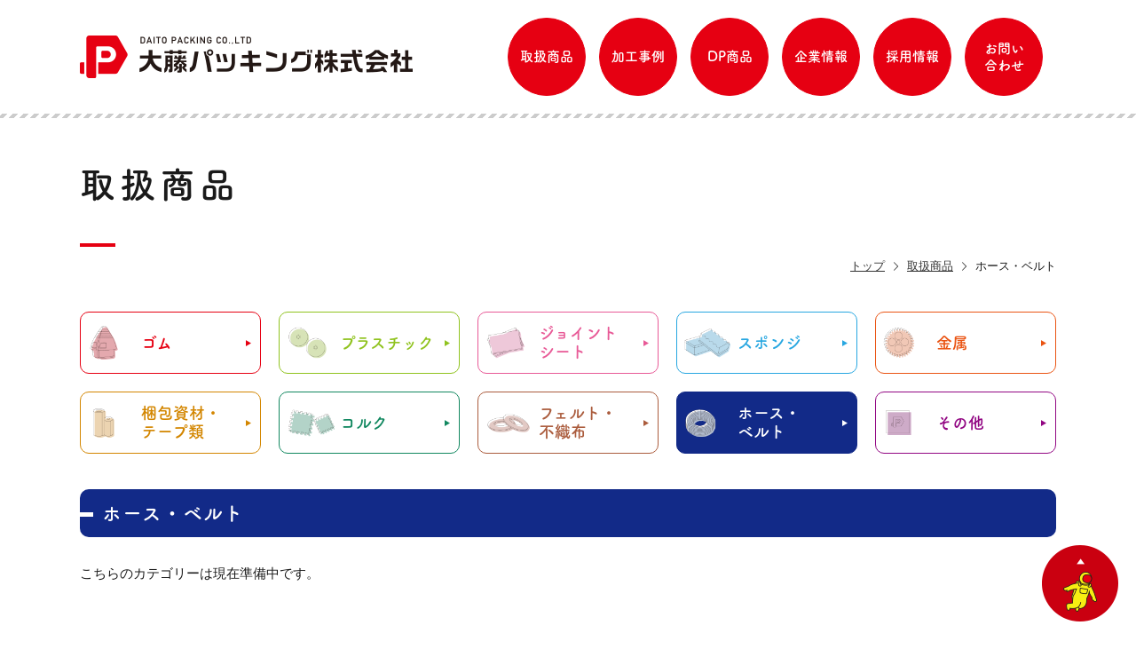

--- FILE ---
content_type: text/html; charset=UTF-8
request_url: https://daito-pkg.co.jp/material_list/hose/
body_size: 3970
content:
<!doctype html>
<html lang="ja">
<head>
<meta charset="UTF-8">
<meta name="viewport" content="width=device-width, maximum-scale=1.0, user-scalable=yes, initial-scale=1.0"/>
<title>取扱商品 | 大藤パッキング株式会社</title>
	
<meta name="description" content="">
<meta name="keywords" content="">
<link rel="stylesheet" href="https://daito-pkg.co.jp/wp/wp-content/themes/dato_pkg/common/css/html5reset.css" type="text/css" media="all">
<link rel="stylesheet" href="https://daito-pkg.co.jp/wp/wp-content/themes/dato_pkg/common/css/base.css" type="text/css" media="all">
<link rel="stylesheet" href="https://daito-pkg.co.jp/wp/wp-content/themes/dato_pkg/common/css/parts.css" type="text/css" media="all">
<link rel="stylesheet" href="https://daito-pkg.co.jp/wp/wp-content/themes/dato_pkg/material/css/material.css" type="text/css" media="all">



<script type="text/javascript" src="https://daito-pkg.co.jp/wp/wp-content/themes/dato_pkg/common/js/jquery-3.1.0.min.js"></script>
	
<script type="text/javascript" src="https://daito-pkg.co.jp/wp/wp-content/themes/dato_pkg/common/js/common.js"></script>

	
	
<meta name='robots' content='max-image-preview:large' />
<link rel='dns-prefetch' href='//s.w.org' />
<link rel="alternate" type="application/rss+xml" title="大藤パッキング株式会社 &raquo; ホース・ベルト 取扱素材カテゴリー のフィード" href="https://daito-pkg.co.jp/material_list/hose/feed/" />
		<script type="text/javascript">
			window._wpemojiSettings = {"baseUrl":"https:\/\/s.w.org\/images\/core\/emoji\/13.0.1\/72x72\/","ext":".png","svgUrl":"https:\/\/s.w.org\/images\/core\/emoji\/13.0.1\/svg\/","svgExt":".svg","source":{"concatemoji":"https:\/\/daito-pkg.co.jp\/wp\/wp-includes\/js\/wp-emoji-release.min.js?ver=5.7"}};
			!function(e,a,t){var n,r,o,i=a.createElement("canvas"),p=i.getContext&&i.getContext("2d");function s(e,t){var a=String.fromCharCode;p.clearRect(0,0,i.width,i.height),p.fillText(a.apply(this,e),0,0);e=i.toDataURL();return p.clearRect(0,0,i.width,i.height),p.fillText(a.apply(this,t),0,0),e===i.toDataURL()}function c(e){var t=a.createElement("script");t.src=e,t.defer=t.type="text/javascript",a.getElementsByTagName("head")[0].appendChild(t)}for(o=Array("flag","emoji"),t.supports={everything:!0,everythingExceptFlag:!0},r=0;r<o.length;r++)t.supports[o[r]]=function(e){if(!p||!p.fillText)return!1;switch(p.textBaseline="top",p.font="600 32px Arial",e){case"flag":return s([127987,65039,8205,9895,65039],[127987,65039,8203,9895,65039])?!1:!s([55356,56826,55356,56819],[55356,56826,8203,55356,56819])&&!s([55356,57332,56128,56423,56128,56418,56128,56421,56128,56430,56128,56423,56128,56447],[55356,57332,8203,56128,56423,8203,56128,56418,8203,56128,56421,8203,56128,56430,8203,56128,56423,8203,56128,56447]);case"emoji":return!s([55357,56424,8205,55356,57212],[55357,56424,8203,55356,57212])}return!1}(o[r]),t.supports.everything=t.supports.everything&&t.supports[o[r]],"flag"!==o[r]&&(t.supports.everythingExceptFlag=t.supports.everythingExceptFlag&&t.supports[o[r]]);t.supports.everythingExceptFlag=t.supports.everythingExceptFlag&&!t.supports.flag,t.DOMReady=!1,t.readyCallback=function(){t.DOMReady=!0},t.supports.everything||(n=function(){t.readyCallback()},a.addEventListener?(a.addEventListener("DOMContentLoaded",n,!1),e.addEventListener("load",n,!1)):(e.attachEvent("onload",n),a.attachEvent("onreadystatechange",function(){"complete"===a.readyState&&t.readyCallback()})),(n=t.source||{}).concatemoji?c(n.concatemoji):n.wpemoji&&n.twemoji&&(c(n.twemoji),c(n.wpemoji)))}(window,document,window._wpemojiSettings);
		</script>
		<style type="text/css">
img.wp-smiley,
img.emoji {
	display: inline !important;
	border: none !important;
	box-shadow: none !important;
	height: 1em !important;
	width: 1em !important;
	margin: 0 .07em !important;
	vertical-align: -0.1em !important;
	background: none !important;
	padding: 0 !important;
}
</style>
	<link rel='stylesheet' id='wp-block-library-css'  href='https://daito-pkg.co.jp/wp/wp-includes/css/dist/block-library/style.min.css?ver=5.7' type='text/css' media='all' />
<link rel="https://api.w.org/" href="https://daito-pkg.co.jp/wp-json/" /><link rel="alternate" type="application/json" href="https://daito-pkg.co.jp/wp-json/wp/v2/material_list/24" /><link rel="EditURI" type="application/rsd+xml" title="RSD" href="https://daito-pkg.co.jp/wp/xmlrpc.php?rsd" />
<link rel="wlwmanifest" type="application/wlwmanifest+xml" href="https://daito-pkg.co.jp/wp/wp-includes/wlwmanifest.xml" /> 
<meta name="generator" content="WordPress 5.7" />
</head>
<body id="" class="no010">
<section id="wrap">
<div id="headerBlock">
    <header>
      <h1 class="siteLogo"><a href="https://daito-pkg.co.jp"><img src="https://daito-pkg.co.jp/wp/wp-content/themes/dato_pkg/common/img/siteLogo_001.png" alt="大藤パッキング株式会社"/></a></h1>
    </header>
    <div class="headerR">
      <div class="menuBtn">
        <div id="hamburgerIcon"> <span class="top"></span><span class="middle"></span><span class="bottom"></span>
          <!--/hamburgerIcon-->
        </div>
        <!--/menuBtn-->
      </div>
      <div class="pageMenuBg">
        <div class="layer"></div>
        <nav class="pageMenu">
          <ul>
            <li><a href="https://daito-pkg.co.jp/material/"><span>取扱商品</span></a></li>
            <li><a href="https://daito-pkg.co.jp/casestudy/"><span>加工事例</span></a></li>
            <li><a href="https://daito-pkg.co.jp/product/"><span>DP商品</span></a></li>
            <li><a href="https://daito-pkg.co.jp/profile/"><span>企業情報</span></a></li>
            <li><a href="https://daito-pkg.co.jp/recruit/"><span>採用情報</span></a></li>
            <li><a href="https://daito-pkg.co.jp/inquiry/"><span>お問い<br class="pc">合わせ</span></a></li>
            <li class="sp"><a href="https://daito-pkg.co.jp/privacy/"><span>個人情報保護方針</span></a></li>
            <li class="sp"><a href="https://daito-pkg.co.jp/sitemap/"><span>サイトマップ</span></a></li>
          </ul>
          <!--/pageMenu-->
        </nav>
        <!--/pageMenuBg-->
      </div>
      <!--/headerR-->
    </div>
    <!--/headerBlock-->
  </div>
<section id="mainBlock">
    <div class="pageTitle">
		<div class="pageTitleInner">
			<h2 class="title">取扱商品	
		<!--/pageTitleInner--></div>
	<!--/pageTitle--></div>
		<div class="pankuzu">
			<ul>
				<li><a href="https://daito-pkg.co.jp">トップ</a></li>
				<!-- Breadcrumb NavXT 6.6.0 -->
<li class="post post-material-archive"><span property="itemListElement" typeof="ListItem"><a property="item" typeof="WebPage" title="Go to 取扱商品." href="https://daito-pkg.co.jp/material/" class="post post-material-archive" ><span property="name">取扱商品</span></a><meta property="position" content="1"></span></li>
<li class="archive taxonomy material_list current-item"><span property="itemListElement" typeof="ListItem"><span property="name">ホース・ベルト</span><meta property="position" content="2"></span></li>
			</ul>
		<!--/pankuzu--></div>
    <article>
      <div id="contentsBlock">
        <div id="contentsBox">				<div class="btnBlock">
					<ul>
						<li class="btn btn1"><a href="https://daito-pkg.co.jp/material_list/rubber/">ゴム</a></li>
						<li class="btn btn2"><a href="https://daito-pkg.co.jp/material_list/plastic/">プラスチック</a></li>
						<li class="btn btn3"><a href="https://daito-pkg.co.jp/material_list/jointsheet/">ジョイント<br>シート</a></li>
						<li class="btn btn4"><a href="https://daito-pkg.co.jp/material_list/sponge/">スポンジ</a></li>
						<li class="btn btn5"><a href="https://daito-pkg.co.jp/material_list/metal/">金属</a></li>
						<li class="btn btn6"><a href="https://daito-pkg.co.jp/material_list/packing/">梱包資材・<br>テープ類</a></li>
						<li class="btn btn8"><a href="https://daito-pkg.co.jp/material_list/cork/">コルク</a></li>
						<li class="btn btn9"><a href="https://daito-pkg.co.jp/material_list/felt/">フェルト・<br>不織布</a></li>
						<li class="btn btn10"><a href="https://daito-pkg.co.jp/material_list/hose/">ホース・<br>ベルト</a></li>
						<li class="btn btn7"><a href="https://daito-pkg.co.jp/material_list/other/">その他</a></li>
					</ul>
				<!--/block--></div>
				<section class="block blockTop listBlock">
					<h2 class="h02 title">ホース・ベルト</h2>
					<div class="blockInner">
						<div class="inner">
															<p class="txt">こちらのカテゴリーは現在準備中です。</p>
																			<div class="pageNumBox">
													<!--/pageNumBox--></div>
					  <!--/inner--></div>
				  <!--/blockInner--></div>
				<!--/block--></section>
		<!--/contentsBox--></div>
        <!--/contentsBlock--></div>
    </article>
<!--/mainBlock--></section>
<footer>
  <p id="pageTop"><a href="#wrap"><img src="https://daito-pkg.co.jp/wp/wp-content/themes/dato_pkg/common/img/pageTop_001.png" alt="ページトップへ戻る"/></a></p>
  <p class="footerImg"><img src="https://daito-pkg.co.jp/wp/wp-content/themes/dato_pkg/common/img/footerImg_001.jpg" alt=""/></p>
  <div class="footerInner">
    <p class="footerLogo"><a href="https://daito-pkg.co.jp"><img src="https://daito-pkg.co.jp/wp/wp-content/themes/dato_pkg/common/img/siteLogo_002.png" alt="もっといいものを、ずっとつくりつづける　Daito Packing's"/></a></p>
		<div class="linkBlock">
      <div class="boxL">
        <div class="linkBox linkBox1">
          <p class="link"><a href="https://daito-pkg.co.jp/material/">取扱商品</a></p>
          <ul class="link_s">
            <li><a href="https://daito-pkg.co.jp/material_list/rubber/">ゴム</a></li>
            <li><a href="https://daito-pkg.co.jp/material_list/plastic/">プラスチック</a></li>
            <li><a href="https://daito-pkg.co.jp/material_list/jointsheet/">ジョイントシート</a></li>
            <li><a href="https://daito-pkg.co.jp/material_list/sponge/">スポンジ</a></li>
            <li><a href="https://daito-pkg.co.jp/material_list/metal/">金属</a></li>
          </ul>
          <ul class="link_s">
            <li><a href="https://daito-pkg.co.jp/material_list/packing/">梱包資材・テープ類</a></li>
            <li><a href="https://daito-pkg.co.jp/material_list/cork/">コルク</a></li>
            <li><a href="https://daito-pkg.co.jp/material_list/felt/">フェルト・不織布</a></li>
            <li><a href="https://daito-pkg.co.jp/material_list/hose/">ホース・ベルト</a></li>
            <li><a href="https://daito-pkg.co.jp/material_list/other/">その他</a></li>
          </ul>
          <!--/linkBox-->
        </div>
        <div class="linkBox linkBox2">
          <p class="link"><a href="https://daito-pkg.co.jp/casestudy/">加工事例</a></p>
          <p class="link"><a href="https://daito-pkg.co.jp/product/">DP商品</a></p>
          <ul class="link_s">
            <li><a href="https://daito-pkg.co.jp/product/product_001/">フェイスシールド</a></li>
            <li><a href="https://daito-pkg.co.jp/product/product_003/">換気扇フィルター</a></li>
            <li><a href="https://daito-pkg.co.jp/product/product_002/">グラスキーパー</a></li>
          </ul>
          <!--/linkBox-->
        </div>
        <!--/boxL-->
      </div>
      <div class="boxR">
        <div class="linkBox linkBox3">
          <p class="link"><a href="https://daito-pkg.co.jp/profile/">企業情報</a></p>
          <ul class="link_s">
            <li><a href="https://daito-pkg.co.jp/profile/policy/">企業理念</a></li>
            <li><a href="https://daito-pkg.co.jp/profile/factory/">拠点紹介</a></li>
          </ul>
          <p class="link"><a href="https://daito-pkg.co.jp/recruit/">採用情報</a></p>
          <!--/linkBox-->
        </div>
        <div class="linkBox linkBox4">
          <p class="link"><a href="https://daito-pkg.co.jp/news/">お知らせ</a></p>
          <p class="link"><a href="https://daito-pkg.co.jp/inquiry/">お問い合わせ</a></p>
          <p class="link"><a href="https://daito-pkg.co.jp/privacy/">個人情報保護方針</a></p>
          <p class="link"><a href="https://daito-pkg.co.jp/sitemap/">サイトマップ</a></p>
          <!--/linkBox-->
        </div>
        <!--/boxR-->
      </div>
      <!--/linkBlock-->
    </div>    <!--/footerInner-->
  </div>
  <p class="copy">&copy;
    <script type="text/javascript">document.write(new Date().getFullYear());</script>
    Daito Packing Co., Ltd</p>
</footer>
<!--/wrap--></section>
<script type='text/javascript' src='https://daito-pkg.co.jp/wp/wp-includes/js/wp-embed.min.js?ver=5.7' id='wp-embed-js'></script>
</body>
</html>

--- FILE ---
content_type: text/css
request_url: https://daito-pkg.co.jp/wp/wp-content/themes/dato_pkg/common/css/html5reset.css
body_size: 803
content:
/* 
html5doctor.com Reset Stylesheet
v1.6.1
Last Updated: 2010-09-17
Author: Richard Clark - http://richclarkdesign.com 
Twitter: @rich_clark
*/

html, body, div, span, object, iframe, h1, h2, h3, h4, h5, h6, p, blockquote, pre, abbr, address, cite, code, del, dfn, em, img, ins, kbd, q, samp, small, strong, sub, sup, var, b, i, dl, dt, dd, ol, ul, li, fieldset, form, label, legend, table, caption, tbody, tfoot, thead, tr, th, td, article, aside, canvas, details, figcaption, figure, footer, header, hgroup, menu, nav, section, summary, time, mark, audio, video {
	margin: 0;
	padding: 0;
	border: 0;
	outline: 0;
	font-size: 100%;
	vertical-align: baseline;
	background: transparent;
}

body{
	line-height: 1;
}

article, aside, details, figcaption, figure, footer, header, hgroup, menu, nav, section {
	display: block;
}

nav ul{
	list-style: none;
}

blockquote, q{
	quotes: none;
}

blockquote:before, blockquote:after, q:before, q:after {
	content: '';
	content: none;
}

a{
	margin: 0;
	padding: 0;
	font-size: 100%;
	vertical-align: baseline;
	background: transparent;
}


/* change colours to suit your needs */
ins{
	background-color:#ff9;
	color:#000;
	text-decoration:none;
}


/* change colours to suit your needs */
mark{
	background-color:#ff9;
	color:#000;
	font-style:italic;
	font-weight:bold;
}

del{
	text-decoration:line-through;
}

abbr[title], dfn[title] {
	border-bottom:1px dotted;
	cursor:help;
}

table{
	border-collapse:collapse;
	border-spacing:0;
}


/* change border colour to suit your needs */
hr{
	display:block;
	height:1px;
	border:0;
	border-top:1px solid #cccccc;
	margin:1em 0;
	padding:0;
}

input,select{
	vertical-align:middle;
}

img{
	vertical-align:bottom;
}

--- FILE ---
content_type: text/css
request_url: https://daito-pkg.co.jp/wp/wp-content/themes/dato_pkg/common/css/base.css
body_size: 3155
content:
@charset "utf-8"; 

/*  reset
/* ------------------------------------------------------------------------ */
html{
	overflow-y: scroll;
	height: 100%;
	font-size: 15px;
}

body,div,dl,dt,dd,ul,ol,li,h1,h2,h3,h4,h5,h6,
pre,form,fieldset,p,blockquote{
	margin: 0;
	padding: 0;
}

fieldset{
	display: inline;
}

address,caption,cite,code,dfn,em,strong,th,var{
	font-style: normal;
}

table{
	border-collapse: collapse;
	border-spacing: 0;
}

q:before,
q:after {
	content: '';
}

object,embed{
	vertical-align: top;
}

hr,legend{
	display: none;
}

h1,h2,h3,h4,h5,h6{
	font-size: 100%;
}

img,abbr,acronym,fieldset{
	border: 0;
}

li{
	list-style-type: none;
}

img{
	vertical-align: top;
}

*,
*:before,
*:after{
  -webkit-box-sizing: border-box;
  -moz-box-sizing: border-box;
  -o-box-sizing: border-box;
  -ms-box-sizing: border-box;
  box-sizing: border-box;
}

html {
  visibility: hidden;
}

html.wf-active, html.loading-delay {
  visibility: visible;
}

@media (max-width:767px) {
img{
	max-width: 100%;
}
}


/*  basic style
/* ------------------------------------------------------------------------ */
body{
	margin: 0;
	padding: 0;
	height: 100%;
	font-family: arial,"Hiragino Kaku Gothic Pro","メイリオ",Meiryo,MS PGothic,sans-serif;
	line-height: 1.5;
	text-align: center;
	color: #1a1a1a;
	-webkit-text-size-adjust: 100%;
}

div#wrap{
	margin: 0 auto;
	text-align: center;
}

body > #wrap {height: auto;}


/* font
--------------------------------------------------------------------------- */
@font-face {
  font-family: 'icon_set_v1';
  src: url('../font/icon_set_v1.eot');
  src: url('../font/icon_set_v1.eot?#iefix') format('embedded-opentype'), url('../font/icon_set_v1.woff') format('woff'), url('../font/icon_set_v1.ttf') format('truetype'), url('../font/icon_set_v1.svg#icon_set_v1') format('svg');
  font-weight: normal;
  font-style: normal;
}


/* Link
--------------------------------------------------------------------------- */
a:link{
	text-decoration: none;
	color: #333333;
}

a:visited{
	text-decoration: none;
	color: #333333;
}

@media (min-width:768px) {
a:hover{
	text-decoration: underline;
}
}


/* headerBlock
/* ------------------------------------------------------------------------ */
#headerBlock{
	display: -webkit-flex;
	display: -moz-flex;
	display: -ms-flex;
	display: -o-flex;
	display: flex;
	justify-content: space-between;
	width: 1160px;
	padding: 0 30px;
	margin: 0 auto;
}

@media (max-width:767px) {
#headerBlock{
	width: 100%;
	display: block;
	padding: 0;
}
}


/* hedaer
/* ------------------------------------------------------------------------ */
header .siteLogo{
	margin: 40px 0 0 0;
}

@media (max-width:767px) {
header{
	z-index: 9999;
	position: fixed;
	top: 0;
	left: 0;
	right: 0;
	background: #fff;
	height: 50px;
	padding: 0 2.5%;
	border-bottom: #ccc 1px solid;
}

header .siteLogo{
	margin: 10px 0 0 0;
	width: 260px;
}
	
header .siteLogo img{
	width: 100%;
}
}


/* menuBtn
/* ------------------------------------------------------------------------ */
.menuBtn{
	display: none;
}

@media (max-width:767px) {
  .menuBtn{
    position: fixed;
    top: 0;
    right: 0;
    z-index: 9999;
    cursor: pointer;
    width: 50px;
    height: 50px;
    display: block;
}

#hamburgerIcon{
    float: left;
    display: block;
    position: relative;
    width: 50px;
    height: 50px;
}

#hamburgerIcon span{
	width: 28px;
	height: 3px;
	display: block;
	background: #e60012;
	position: absolute;
	left: 50%;
	top: 46%;
	margin-left: -13px;
}

#hamburgerIcon span{
	-webkit-transition: all 0.3s;
	transition: all 0.3s;
	-webkit-transform: rotate(0deg);
	-ms-transform: rotate(0deg);
	transform: rotate(0deg);
}

#hamburgerIcon .top{
	-webkit-transform: translateY(-10px);
	-ms-transform: translateY(-10px);
	transform: translateY(-10px);
}

#hamburgerIcon .bottom{
	-webkit-transform: translateY(10px);
	-ms-transform: translateY(10px);
	transform: translateY(10px);
}

.open #hamburgerIcon .middle{
	background: rgba(255, 255, 255, 0);
}

.open #hamburgerIcon .top{
	-webkit-transform: rotate(-45deg) translateY(0px);
	-ms-transform: rotate(-45deg) translateY(0px);
	transform: rotate(-45deg) translateY(0px);
}

.open #hamburgerIcon .bottom{
	-webkit-transform: rotate(45deg) translateY(0px);
	-ms-transform: rotate(45deg) translateY(0px);
	transform: rotate(45deg) translateY(0px);
}
}


/* pageMenu
/* ------------------------------------------------------------------------ */
nav.pageMenu{
	margin: 20px 0 0 0;
}

nav.pageMenu ul{
	display: -webkit-flex;
	display: -moz-flex;
	display: -ms-flex;
	display: -o-flex;
	display: flex;
}

nav.pageMenu ul li{
	font-size: 15px;
	font-family: fot-tsukuardgothic-std, sans-serif;
	font-weight: 700;
	font-style: normal;
	line-height: 1.3;
	margin: 0 15px 0 0;
}

nav.pageMenu ul li a{
	color: #fff;
	display: table;
	background: #e60012;
	width: 88px;
	height: 88px;
	border: #e60012 1px solid;
	border-radius: 100%;
	-webkit-transition: all 0.3s;
	transition: all 0.3s;
}

nav.pageMenu ul li a span{
	display: table-cell;
	vertical-align: middle;
}

@media (min-width:768px) {
nav.pageMenu ul li a:hover{
	background: #fff;
	color: #e60012;
	text-decoration: none;
}
}

@media (max-width:767px) {
.pageMenuBg .layer{
	position: fixed;
	top: 50px;
	z-index: 1;
	display: none;
	width: 100%;
	height: 100%;
	background: rgba(0, 0, 0, 0.7);
}

nav.pageMenu{
	position: fixed;
	top: 0;
	right: -80%;
	z-index: 1;
	width: 80%;
	height: 100%;
	background: #fff;
	text-align: left;
	overflow: auto;
	margin: 0;
}

nav.pageMenu ul{
	display: block;
	margin-top: 50px;
	background: none;
}

nav.pageMenu ul li{
	width: 100%;
	font-size: 14px;
	margin: 0;
}

nav.pageMenu ul li a{
	color: #333;
	position: relative;
	text-decoration: none;
	border: none;
	border-bottom: 1px solid #cccccc;
	display: block;
	padding: 18px 17px;
	background: none;
	width: 100%;
	height: auto;
	border-radius: 0;
}

nav.pageMenu ul li a:before{
	position: absolute;
	font-family: icon_set_v1 !important;
	speak: none;
	font-style: normal;
	font-weight: normal;
	font-variant: normal;
	text-transform: none;
	line-height: 1;
	-webkit-font-smoothing: antialiased;
	-moz-osx-font-smoothing: grayscale;
	content: '\e916';
	font-size: 11px;
	color: #aaa;
	top: 50%;
	right: 10px;
	margin-top: -8px;
}
}


/* pageTitle
/* ------------------------------------------------------------------------ */
.pageTitle{
	background: url("../img/border_001.gif") repeat-x center top;
	padding: 50px 0 0 0;
	margin: 20px 0 0 0;
}

.pageTitleInner{
	margin: 0 auto;
	width: 1160px;
	padding: 0 30px 40px;
	position: relative;
}

.pageTitleInner:after{
	content: '';
	display: block;
	width: 40px;
	height: 4px;
	position: absolute;
	bottom: 0;
	left: 30px;
	background: #e60012;
}

.pageTitleInner .title{
	font-family: fot-tsukuardgothic-std, sans-serif;
	font-weight: 700;
	font-style: normal;
	text-align: left;
	font-size: 40px;
	letter-spacing: 5px;
}

@media (max-width:767px) {
.pageTitle{
	padding: 75px 0 0 0;
	margin: 0;
	background: none;
}

.pageTitleInner{
	width: 90%;
	padding: 0 0 30px;
	margin: 0 auto;
}

.pageTitleInner:after{
	width: 30px;
	height: 3px;
	left: 0;
}

.pageTitleInner .title{
	font-size: 26px;
}
	
}


/* pankuzu
/* ------------------------------------------------------------------------ */
.pankuzu{
	margin: 10px auto 0;
	width: 1160px;
	padding: 0 30px;
}

.pankuzu ul{
	display: -webkit-flex;
	display: -moz-flex;
	display: -ms-flex;
	display: -o-flex;
	display: flex;
	justify-content: flex-end;
	flex-wrap: wrap;
}

.pankuzu ul li{
	margin: 0 10px 0 0;
	font-size: 13px;
	line-height: 1.8;
}

.pankuzu ul li:after{
	font-family: icon_set_v1 !important;
	speak: none;
	font-style: normal;
	font-weight: normal;
	font-variant: normal;
	text-transform: none;
	line-height: 1;
	-webkit-font-smoothing: antialiased;
	-moz-osx-font-smoothing: grayscale;
	content: '\e916';
	font-size: 11px;
	color: #333333;
	margin: 0 0 0 10px;
}

.pankuzu ul li:last-child{
	margin: 0;
}

.pankuzu ul li:last-child:after{
	display: none;
}

.pankuzu ul li a{
	text-decoration: underline;
}

@media (min-width:768px) {
.pankuzu ul li a:hover{
	text-decoration: none;
}
}


@media (max-width:767px) {
.pankuzu{
	margin: 10px auto 0;
	width: 95%;
	padding: 0;
}
	
.pankuzu ul li{
	font-size: 12px;
}
}


/* contents
/* ------------------------------------------------------------------------ */
@media (max-width:767px) {
#mainBlock{
	margin: -50px 0 0 0;
	padding: 50px 0 0 0;
}
}


/* footer
/* ------------------------------------------------------------------------ */
footer{
	background: #e60012;
	padding: 60px 0 15px;
	position: relative;
	margin: 200px 0 0 0;
}

#top footer{
	margin-top: 140px;
}

footer #pageTop{
	position: fixed;
	right: 20px;
	bottom: 20px;
	z-index: 9999;
}

footer .footerImg{
	position: absolute;
	top: -123px;
	left: 0;
	right: 0;
	width: 1100px;
	text-align: right;
	margin: 0 auto;
}

footer .footerInner{
	width: 1160px;
	padding: 0 30px 10px;
	margin: 0 auto;
	display: -webkit-flex;
	display: -moz-flex;
	display: -ms-flex;
	display: -o-flex;
	display: flex;
	flex-wrap: wrap;
}

footer .footerLogo{
	margin: 0 80px 0 0;
}

footer .linkBlock,
footer .linkBlock .boxL,
footer .linkBlock .boxR{
	display: -webkit-flex;
	display: -moz-flex;
	display: -ms-flex;
	display: -o-flex;
	display: flex;
	flex-wrap: wrap;
}

footer .linkBlock .linkBox1{
	clear: both;
	overflow: hidden;
	margin: 0 50px 0 0;
}

footer .linkBlock .linkBox1 .link_s{
	float: left;
}

footer .linkBlock .linkBox1 .link_s:nth-of-type(1){
	margin: 0 40px 0 0;
}

footer .linkBlock .linkBox2,
footer .linkBlock .linkBox3{
	margin: 0 50px 0 0;
}

footer .linkBlock .linkBox .link{
	text-align: left;
	margin: 25px 0 0 0;
}

footer .linkBlock .linkBox .link:first-child{
	margin-top: 0;
}

footer .linkBlock .linkBox .link a{
	color: #fff;
	font-size: 14px;
	font-weight: bold;
}

footer .linkBlock .linkBox .link_s li{
	text-align: left;
	margin: 10px 0 0 0;
}

footer .linkBlock .linkBox .link_s li a{
	color: #fff;
	font-size: 12px;
	position: relative;
	padding: 0 0 0 10px;
}

footer .linkBlock .linkBox .link_s li a:before{
	font-family: icon_set_v1 !important;
	speak: none;
	font-style: normal;
	font-weight: normal;
	font-variant: normal;
	text-transform: none;
	line-height: 1;
	-webkit-font-smoothing: antialiased;
	-moz-osx-font-smoothing: grayscale;
	content: '\e916';
	position: absolute;
	top: 50%;
	left: 0;
	font-size: 10px;
	margin-top: -5px;
}

footer .copy{
	opacity: 0.5;
	color: #fff;
	font-size: 12px;
	margin: 60px 0 0 0;
}

@media (max-width:767px) {
footer,
#top footer{
	padding: 15px 0 10px 0;
	margin: 90px 0 0 0;
}	

footer #pageTop{
	right: 10px;
	bottom: 10px;
	width: 55px;
	height: 55px;
}

footer #pageTop img{
	width: 100%;
}
	
footer .footerImg{
	width: 100%;
	top: -60px;
	text-align: left;
	padding: 0 0 0 2%
}	

footer .footerImg img{
	height: 60px;
}	

footer .footerInner{
	display: block;
	width: 100%;
}
	
footer .footerLogo{
	margin: 0 auto;
	width: 180px;
}
	
footer .footerLogo img{
	width: 100%;
}
	
footer .linkBlock{
	display: none;
}	

footer .copy{
	margin: 5px 0 0 0;
}
}

.grecaptcha-badge {
	bottom: 120px !important;
}
@media (max-width:767px) {
	.grecaptcha-badge {
		bottom: 76px !important;
	}
}

.wrap_cf_turnstile {
	margin-top: 40px;
}

.wrap_cf_turnstile > p:empty::before {
	content: none;
}
.wrap_cf_turnstile > input + br {
	display: none;
}
.wrap_cf_turnstile .mw_wp_form .error {
	margin-bottom: 2em;
}

.wrap_cf_turnstile .cf-turnstile {
	width: fit-content;
	margin: 0 auto;
}

@media (max-width:767px) {
	.wrap_cf_turnstile {
		margin-top: 30px;
	}
}

--- FILE ---
content_type: text/css
request_url: https://daito-pkg.co.jp/wp/wp-content/themes/dato_pkg/common/css/parts.css
body_size: 3369
content:
@charset "utf-8"; 

/* display
--------------------------------------------------------------------------- */
.sp{
	display: none;
}

@media (max-width:767px) {
.pc{
	display: none;
}

.sp{
	display: block;
}
}


/* tel
/* ------------------------------------------------------------------------ */
@media(min-width: 768px){
  a[href^="tel:"]{
    pointer-events: none;
  }
}


/* link
/* ------------------------------------------------------------------------ */
/* --- link01 --- */
a.link01{
	text-decoration: underline;
	color: #e60012;
}

@media(min-width: 768px){
a.link01:hover{
	text-decoration: none;
}
}


/* h
/* ------------------------------------------------------------------------ */
/* --- h01 --- */
.h01{
	font-size: 42px;
	font-family: fot-tsukuardgothic-std, sans-serif;
	font-weight: 700;
	font-style: normal;
	line-height: 1.3;
	letter-spacing: 5px
}

@media (max-width:767px) {
.h01{
	font-size: 28px;
}
}


/* --- h02 --- */
.h02{
	font-size: 22px;
	font-family: fot-tsukuardgothic-std, sans-serif;
	font-weight: 700;
	font-style: normal;
	line-height: 1.3;
	letter-spacing: 1px;
	text-align: left;
	background: #e60012;
	border-radius: 10px;
	color: #fff;
	padding: 13px 20px 13px 25px;
	position: relative;
}

.h02:before{
	background: #fff;
	content: '';
	display: block;
	height: 5px;
	width: 15px;
	position: absolute;
	top: 26px;
	left: 0;
}

@media (max-width:767px) {
.h02{
	font-size: 17px;
}
	
.h02:before{
	top: 20px;
}
}


/* --- h03 --- */
.h03{
	font-size: 22px;
	font-family: fot-tsukuardgothic-std, sans-serif;
	font-weight: 700;
	font-style: normal;
	color: #e60012;
	text-align: left;
	position: relative;
	padding: 0 0 8px 20px;
	border-bottom: #e60012 solid 1px;
}

.h03:before{
	background: #e60012;
	content: '';
	display: block;
	height: 11px;
	width: 11px;
	position: absolute;
	top: 11px;
	left: 0;
	border-radius: 100%;
}

@media (max-width:767px) {
.h03{
	font-size: 17px;
	padding: 0 0 5px 15px;
}
	
.h03:before{
	height: 8px;
	width: 8px;
	top: 8px;
}
}

/* --- h04 --- */
.h04{
    text-align: left;
    color: #e60012;
    font-size: 18px;
    font-family: fot-tsukuardgothic-std, sans-serif;
    font-weight: 700;
    font-style: normal;
}

@media (max-width:767px) {
.h04{
    font-size: 15px;
}
}


/* btn
--------------------------------------------------------------------------- */
/* --- btn01 --- */
.btn01{
	margin: 0 auto;
}

.btn01 a{
	display: inline-block;
	border-radius: 10px;
	border: #e60012 1px solid;
	color: #e60012;
	font-size: 16px;
	font-family: fot-tsukuardgothic-std, sans-serif;
	font-weight: 400;
	font-style: normal;
	background: #fff;
	min-width: 230px;
	width: auto;
	padding: 15px;
	position: relative;
	text-align: center;
	-webkit-transition: all 0.3s;
	transition: all 0.3s;
}

.btn01 a:after{
	position: absolute;
	font-family: icon_set_v1 !important;
	speak: none;
	font-style: normal;
	font-weight: normal;
	font-variant: normal;
	text-transform: none;
	line-height: 1;
	-webkit-font-smoothing: antialiased;
	-moz-osx-font-smoothing: grayscale;
	content: '\e922';
	font-size: 15px;
	top: 50%;
	right: 10px;
	margin-top: -5px;
}

.btn01 a[target="_blank"]:after{
	display: none;
}

.btn01 a[target="_blank"]:before{
	position: absolute;
	top: 50%;
	right: 10px;
	content: '';
	background: url("../../common/img/icon_001.png") no-repeat 0 0;
	width: 11px;
	height: 11px;
	display: inline-block;
	margin-left: 7px;
	margin-top: -5px;
}

.btn01 a:hover{
	text-decoration: none;
}	

@media (min-width:768px) {
.btn01 a:hover{
	opacity: 0.7;
}	
}

@media (max-width:767px) {
.btn01 a{
	font-size: 14px;
	min-width: 200px;
	padding: 13px;
}
}


/* --- btn02 --- */
.btn02{
	margin: 0 auto;
}

.btn02 a{
	display: inline-block;
	border-radius: 10px;
	border: #e60012 1px solid;
	color: #fff;
	font-size: 16px;
	font-family: fot-tsukuardgothic-std, sans-serif;
	font-weight: 400;
	font-style: normal;
	background: #e60012;
	min-width: 230px;
	width: auto;
	padding: 15px;
	position: relative;
	-webkit-transition: all 0.3s;
	transition: all 0.3s;
 }

.btn02 a:after{
	position: absolute;
	font-family: icon_set_v1 !important;
	speak: none;
	font-style: normal;
	font-weight: normal;
	font-variant: normal;
	text-transform: none;
	line-height: 1;
	-webkit-font-smoothing: antialiased;
	-moz-osx-font-smoothing: grayscale;
	content: '\e922';
	font-size: 15px;
	top: 50%;
	right: 10px;
	margin-top: -5px;
}

.btn02 a:hover{
	text-decoration: none;
}	

@media (min-width:768px) {
.btn02 a:hover{
	opacity: 0.7;
}	
}

@media (max-width:767px) {
.btn02 a{
	font-size: 14px;
	min-width: 200px;
	padding: 13px;
}
}


/* --- btn03 --- */
.btn03{
	margin: 0 auto;
}

.btn03 a{
	display: inline-block;
	border-radius: 10px;
	border: #e60012 1px solid;
	color: #e60012;
	font-size: 18px;
	font-family: fot-tsukuardgothic-std, sans-serif;
	font-weight: 700;
	font-style: normal;
	background: #fff;
	min-width: 400px;
	width: auto;
	padding: 20px;
	position: relative;
	text-align: center;
	-webkit-transition: all 0.3s;
	transition: all 0.3s;
}

.btn03 a:after{
	position: absolute;
	font-family: icon_set_v1 !important;
	speak: none;
	font-style: normal;
	font-weight: normal;
	font-variant: normal;
	text-transform: none;
	line-height: 1;
	-webkit-font-smoothing: antialiased;
	-moz-osx-font-smoothing: grayscale;
	content: '\e922';
	font-size: 15px;
	top: 50%;
	right: 10px;
	margin-top: -5px;
}

.btn03 a:hover{
	text-decoration: none;
}	

@media (min-width:768px) {
.btn03 a:hover{
	opacity: 0.7;
}	
}

@media (max-width:767px) {
.btn03 a{
	font-size: 14px;
	min-width: 200px;
	padding: 13px;
}
}


/* table01
/* ------------------------------------------------------------------------ */
.table01 dl{
	display: -webkit-flex;
	display: -moz-flex;
	display: -ms-flex;
	display: -o-flex;
	display: flex;
	flex-wrap: wrap;
	border-bottom: #cccccc 1px solid;
}

.table01 dl dt{
	background: #f3f3f3;
	border: #cccccc 1px solid;
	border-bottom: none;
	width: 260px;
	text-align: left;
	font-weight: bold;
	padding: 15px 20px;
	line-height: 2;
}

.table01 dl dd{
	border-top: #cccccc 1px solid;
	border-right: #cccccc 1px solid;
	width: 840px;
	text-align: left;
	padding: 15px 20px;
	line-height: 2;
	display: block;
}

.table01 dl dd p{
	margin: 25px 0 0 0;
}

.table01 dl dd p:first-child{
	margin-top: 0;
}


@media (max-width:767px) {
.table01 dl{
	display: block;
}

.table01 dl dt{
	width: 100%;
	padding: 10px 20px;
	font-size: 13px;
	line-height: 1.8;
}

.table01 dl dd{
	border-left: #cccccc 1px solid;
	width: 100%;
	padding: 10px 10px;
	font-size: 13px;
	line-height: 1.8;
}
}


/* list
--------------------------------------------------------------------------- */
/* -- listOl01 -- */
.listOl01{
	margin-left: 20px;
}

.listOl01 li{
	list-style: decimal;
	text-align: left;
	margin: 8px 0 0 0;
	line-height: 1.8;
}

@media (max-width:767px) {
.listOl01 li{
	line-height: 1.8;
	margin: 5px 0 0 0;
	font-size: 13px;
}
}


/* -- listUl01 -- */
.listUl01{
	margin-left: 20px;
}

.listUl01 li{
	list-style: disc;
	text-align: left;
	margin: 8px 0 0 0;
	line-height: 1.8;
}

@media (max-width:767px) {
.listUl01 li{
	line-height: 1.8;
	margin: 5px 0 0 0;
	font-size: 13px;
}
}


/* pageLinkBox
/* ------------------------------------------------------------------------ */
.pageLinkBox{
	width: 1160px;
	padding: 0 30px;
	margin: 40px auto 0;
}

.pageLinkBox ul{
	background: #ebebeb;
	border-radius: 10px;
	padding: 20px 0 20px 20px;
	display: -webkit-flex;
	display: -moz-flex;
	display: -ms-flex;
	display: -o-flex;
	display: flex;

}

.pageLinkBox ul li{
	font-size: 17px;
	font-family: fot-tsukuardgothic-std, sans-serif;
	font-weight: 400;
	font-style: normal;
	margin: 0 20px 0 0;
	background: #fff;
	border-radius: 10px;

}

.pageLinkBox ul li a,
.pageLinkBox ul li span{
	width: 340px;
	border: #e60012 1px solid;
	border-radius: 10px;
	padding: 15px 20px;
	position: relative;
	height: 100%;
	display: -webkit-flex;
	display: -moz-flex;
	display: -ms-flex;
	display: -o-flex;
	display: flex;
	align-items: center;
	justify-content: center;
}

.pageLinkBox ul li a{
	color: #e60012;
	background: #fff;
	-webkit-transition: all 0.3s;
	transition: all 0.3s;
}

.pageLinkBox ul li span{
	background: #e60012;
	color: #fff;
}

.pageLinkBox ul li a:after,
.pageLinkBox ul li span:after{
	position: absolute;
	font-family: icon_set_v1 !important;
	speak: none;
	font-style: normal;
	font-weight: normal;
	font-variant: normal;
	text-transform: none;
	line-height: 1;
	-webkit-font-smoothing: antialiased;
	-moz-osx-font-smoothing: grayscale;
	content: '\e922';
	font-size: 17px;
	top: 50%;
	right: 10px;
	margin-top: -8px;
	color: #e60012;
}

.pageLinkBox ul li span:after{
	color: #fff;
}

@media (min-width:768px) {
.pageLinkBox ul li a:hover{
	text-decoration: none;
	opacity: 0.7;
}
}

@media (max-width:767px) {
.pageLinkBox{
	width: 90%;
	padding: 0;
	margin: 30px auto 0;
}

.pageLinkBox ul{
	padding: 2% 0 2% 2%;
}

.pageLinkBox ul li{
	font-size: 13px;
	margin: 0 2% 0 0;
	width : -webkit-calc(94% / 3) ;
	width : calc(94% / 3) ;
}

.pageLinkBox ul li a,
.pageLinkBox ul li span{
	width: 100%;
	padding: 15px 25px 15px 20px;
}

.pageLinkBox ul li a:after,
.pageLinkBox ul li span:after{
	font-size: 15px;
	margin-top: -7px;
}
}


/* block
/* ------------------------------------------------------------------------ */
.block{
	width: 1160px;
	padding: 0 30px;
	margin: 80px auto 0;
}

.blockTop{
	margin: 40px auto 0;
}

.blockInner{
	margin: 30px 0 0 0;
}

.blockInner .txt01{
	line-height: 2;
	text-align: left;
}

@media (max-width:767px) {
.block{
	width: 90%;
	margin: 50px auto 0;
	padding: 0;
}

.blockTop{
	margin: 30px auto 0;
}

.blockInner{
	margin: 15px 0 0 0;
}

.blockInner .txt01{
	line-height: 1.8;
	font-size: 13px;
}
}


/* formTable
/* ------------------------------------------------------------------------ */
.formTable dt span{
	position: relative;
}

.formTable dt span:after{
	font-size: 12px;
	width: auto;
	display: inline-block;
	text-align: center;
	line-height: 1;
	padding: 3px 5px;
	margin: 0 0 0 10px;
	position: absolute;
	top: -1px;
	right: -48px;
	background: #fff;
}

.formTable dt.nini span:after{
	content: '任意';
	border: #555 1px solid;
	color: #555;
}

.formTable dt.hissu span:after{
	content: '必須';
	border: #e60012 1px solid;
	color: #e60012;
}


/*input*/
input[type="text"]{
	padding: 11px 20px;
	font-size: 15px;
	border: #ccc 1px solid;
	-webkit-appearance: none;
	border-radius: 0;
}

input[name="company_name"]{
	width: 460px;
}

input[name="busyo"]{
	width: 460px;
}

input[name="name"],
input[name="name2"]{
	width: 260px;
}

input[name="zip1"],
input[name="zip2"]{
	width: 100px;
}

.zipMark{
	margin: 0 10px;
}

input[name="address"]{
	width: 600px;
	margin: 10px 0 0 0;
}

input[name="email"]{
	width: 360px;
}

input[name="tel"],
input[name="fax"]{
	width: 240px;
}


@media (max-width:767px) {
input[type="text"]{
	padding: 11px 10px;
}

input[name="company_name"],
input[name="busyo"],
input[name="address"],
input[name="email"]{
	width: 100%;
}
}


/*textarea*/
textarea{
	padding: 11px 20px;
	font-size: 15px;
	border: #ccc 1px solid;
	-webkit-appearance: none;
	border-radius: 0;
	line-height: 1.6;
	width: 100%;
}

/*select*/
select{
	border: #ccc 1px solid;
	background: #fff;
	padding: 10px;
	margin: 0 7px 0 0;
}


/* --- radioInput --- */
.radiobox{
	display: -webkit-flex;
	display: -moz-flex;
	display: -ms-flex;
	display: -o-flex;
	display: flex;
	flex-wrap: wrap;
	align-items: center;
}

.radiobox label input{
	opacity: 0;
	float: left;
	height: 0px;
	width: 0px;
	margin-left: -10px;
}

.radiobox input + span{
	padding-left: 20px;
	position:relative;
	margin-right: 20px;
	display: inline-block;
}

.radiobox input + span:before{
	content: "";
	display: block;
	position: absolute;
	top: 8px;
	left: 0;
	width: 15px;
	height: 15px;
	border: 1px solid #999;
	border-radius: 50%;
}

.radiobox input:checked + span:after{
	content: "";
	display: block;
	position: absolute;
	top: 11px;
	left: 3px;
	width: 9px;
	height: 9px;
	background: #e60012;
	border-radius: 50%;
}

@media (max-width:767px) {
.radiobox input + span{
	margin-top: 4px;
	margin-bottom: 2px;
}
	
.radiobox input + span:before{
	top: 3px;
}
	
.radiobox input:checked + span:after{
	top: 6px;
}
}

/* #submit_bt button
/* ------------------------------------------------------------------------ */
#submit_bt button{
	margin: 50px 5px 0;
	-webkit-transition: all 0.3s;
	transition: all 0.3s;
	display: inline-block;
	border-radius: 10px;
	border: #e60012 1px solid;
	color: #fff;
	font-size: 16px;
	font-family: fot-tsukuardgothic-std, sans-serif;
	font-weight: 400;
	font-style: normal;
	background: #e60012;
	min-width: 230px;
	width: auto;
	padding: 15px;
	position: relative;
	cursor: pointer;
	line-height: 1.5;
}

#submit_bt button:after{
	position: absolute;
	font-family: icon_set_v1 !important;
	speak: none;
	font-style: normal;
	font-weight: normal;
	font-variant: normal;
	text-transform: none;
	line-height: 1;
	-webkit-font-smoothing: antialiased;
	-moz-osx-font-smoothing: grayscale;
	content: '\e922';
	font-size: 15px;
	top: 50%;
	right: 10px;
	margin-top: -5px;
}

#submit_bt button:hover{
	text-decoration: none;
	opacity: 0.7;
}	

#submit_bt button.back{
	background: #aaa;
	border-color: #aaa;
}

#submit_bt button.back:after{
	content: '\e921';
	top: 50%;
	left: 10px;
	right: auto;
}

@media (min-width:768px) {
#submit_bt button:hover{
	opacity: 0.7;
}	
}

@media (max-width:767px) {
#submit_bt button{
	font-size: 14px;
	min-width: 140px;
	padding: 13px;
	margin: 30px  5px 0;
}
}


/* modal
/* ------------------------------------------------------------------------ */
#modalBg{
	width:100%;
	height: 100%;
	top:50%;
	left:50%;
	position:fixed;
	background:rgba(0,0,0,0.4);
	transform:translate(-50%,-50%);
	display: none;
	z-index: 9999;
}

.modalCon{
	max-height:80%;
	max-width:1100px;
	position:fixed;
	top:50%;
	left:50%;
	transform:translate(-50%,-50%);
	overflow-y: auto;
	z-index: 9999;
	display: none;
	background: #fff;
}

.modalCon .modalConInner{
	position: relative;
	height: 100%;
	padding: 40px 50px 100px;
}

.modalCon .close{
	position: absolute;
	left: 0;
	right: 0;
	bottom: 35px;
}

.modalCon .close a{
	min-width: 130px;
	padding: 10px 0;
}

@media (max-width:767px) {
.modalCon .close{
	bottom: 30px;
}
}



/*  pageNumBox
/* ------------------------------------------------------------------------ */
.pageNumBox div{
	display: -webkit-flex;
	display: -moz-flex;
	display: -ms-flex;
	display: -o-flex;
	display: flex;
	flex-wrap: wrap;
	justify-content: center;
	margin: 30px 0 0 0;
}

.pageNumBox div .pages{
	display: none;
}

.pageNumBox div .extend{
	padding: 10px;
}

.pageNumBox div .current,
.pageNumBox div a{
	border: #ccc 1px solid;
	display: block;
	width: 37px;
	height: 37px;
	margin: 8px 4px 0;
	padding: 6px 0 0 0;
	-webkit-transition: all 0.3s;
	transition: all 0.3s;
	border-radius: 100%;
}

.pageNumBox div .current,
.pageNumBox div a:hover{
	background: #e60012;
	border: #e60012 1px solid;
	color: #fff;
}

.pageNumBox div a:hover{
	text-decoration: none;
}

@media (max-width:767px) {
.pageNumBox div{
	margin: 20px 0 0 0;
}
	
.pageNumBox div .current,
.pageNumBox div a{
	font-size: 14px;
	width: 30px;
	height: 30px;
	padding: 3px 0 0 0;
}
}


--- FILE ---
content_type: text/css
request_url: https://daito-pkg.co.jp/wp/wp-content/themes/dato_pkg/material/css/material.css
body_size: 4129
content:
@charset "utf-8";

/* materialBlock
/* ------------------------------------------------------------------------ */
.materialBlock .inner{
	display: -webkit-flex;
	display: -moz-flex;
	display: -ms-flex;
	display: -o-flex;
	display: flex;
	flex-wrap: wrap;
	margin: 40px 20px 0;
}

.materialBlock .inner .box{
	margin: 70px 35px 0 0;
}

.materialBlock .inner .box:nth-child(5n){
	margin-right: 0;
}

.materialBlock .inner .box:first-child,
.materialBlock .inner .box:nth-child(2),
.materialBlock .inner .box:nth-child(3),
.materialBlock .inner .box:nth-child(4),
.materialBlock .inner .box:nth-child(5){
	margin-top: 0;
}

.materialBlock .inner .box a{
	-webkit-transition: all 0.3s;
	transition: all 0.3s;
}

.materialBlock .inner .box a .txt{
	font-size: 20px;
	font-family: fot-tsukuardgothic-std, sans-serif;
	font-weight: 700;
	font-style: normal;
	line-height: 1.3;
	position: relative;
	display: inline-block;
	margin: 15px 0 0 -20px;
	color: #e60012;
}

.materialBlock .inner .box a .txt:before{
	background: #e60012;
	content: '';
	width: 25px;
	height: 25px;
	border-radius: 100%;
	position: absolute;
	top: 50%;
	right: -33px;
	margin-top: -12px;
}

.materialBlock .inner .box a .txt:after{
	position: absolute;
	font-family: icon_set_v1 !important;
	speak: none;
	font-style: normal;
	font-weight: normal;
	font-variant: normal;
	text-transform: none;
	line-height: 1;
	-webkit-font-smoothing: antialiased;
	-moz-osx-font-smoothing: grayscale;
	content: '\e922';
	font-size: 17px;
	top: 50%;
	right: -25px;
	margin-top: -8px;
	color: #fff;
}

.materialBlock .inner .box2 a .txt{ color: #90c31f; }
.materialBlock .inner .box2 a .txt:before{	background: #90c31f; }

.materialBlock .inner .box3 a .txt{ color: #e85a97; }
.materialBlock .inner .box3 a .txt:before{	background: #e85a97; }

.materialBlock .inner .box4 a .txt{ color: #28a7e1; }
.materialBlock .inner .box4 a .txt:before{	background: #28a7e1; }

.materialBlock .inner .box5 a .txt{ color: #ea5413; }
.materialBlock .inner .box5 a .txt:before{	background: #ea5413; }

.materialBlock .inner .box6 a .txt{ color: #d38600; }
.materialBlock .inner .box6 a .txt:before{	background: #d38600; }

.materialBlock .inner .box7 a .txt{ color: #920783; }
.materialBlock .inner .box7 a .txt:before{	background: #920783; }

.materialBlock .inner .box8 a .txt{ color: #128860; }
.materialBlock .inner .box8 a .txt:before{	background: #128860; }

.materialBlock .inner .box9 a .txt{ color: #ab5c3d; }
.materialBlock .inner .box9 a .txt:before{	background: #ab5c3d; }

.materialBlock .inner .box10 a .txt{ color: #122a88; }
.materialBlock .inner .box10 a .txt:before{	background: #122a88; }

.materialBlock .btn{
	margin: 50px auto 0;
}	
	
.materialBlock .btn a{
	position: relative;
}
	
.materialBlock .btn a:before{
	content: '';
	background: url("../img/material_btn_001.png") no-repeat 0 0;
	position: absolute;
	top: 12px;
	left: -25px;
	display: block;
	width: 55px;
	height: 38px;
}

@media (min-width:768px) {
.materialBlock .inner .box a:hover{
	opacity: 0.7;
}
}

@media (max-width:767px) {
.materialBlock .inner{
	display: -webkit-flex;
	display: -moz-flex;
	display: -ms-flex;
	display: -o-flex;
	display: flex;
	flex-wrap: wrap;
	justify-content: space-between;
	margin: 20px auto 0;
}

.materialBlock .inner .box,
.materialBlock .inner .box:nth-child(5n),
.materialBlock .inner .box:first-child,
.materialBlock .inner .box:nth-child(2),
.materialBlock .inner .box:nth-child(3),
.materialBlock .inner .box:nth-child(4),
.materialBlock .inner .box:nth-child(5){
	margin: 20px 0 0 0;
	width: 50%;
}

.materialBlock .inner .box:first-child,
.materialBlock .inner .box:nth-child(2){
	margin-top: 0;
}
	
.materialBlock .inner .box a{
	width: 100%;
	display: block;
}

.materialBlock .inner .box a .icon{
	width: 120px;
	margin: 0 auto;
}	
	
.materialBlock .inner .box a .icon img{
	width: 100%;
}

.materialBlock .inner .box a .txt{
	font-size: 16px;
	margin: 10px 0 0 -20px;
}

.materialBlock .inner .box a .txt:before{
	width: 18px;
	height: 18px;
	top: 50%;
	right: -26px;
	margin-top: -8px;
}

.materialBlock .inner .box a .txt:after{
	content: '\e922';
	font-size: 13px;
	top: 50%;
	right: -20px;
	margin-top: -6px;
	color: #fff;
}

.materialBlock .btn{
	margin: 30px auto 0;
}
	
.materialBlock .btn a:before{
	top: 7px;
	width: 50px;
	background-size: 50px;
}
}


/* btnBlock
/* ------------------------------------------------------------------------ */
.btnBlock{
	width: 1160px;
	padding: 0 30px;
	margin: 40px auto 0;
}

.btnBlock ul{
	display: -webkit-flex;
	display: -moz-flex;
	display: -ms-flex;
	display: -o-flex;
	display: flex;
	flex-wrap: wrap;
}

.btnBlock .btn{
	width: 204px;
	margin: 20px 20px 0 0;
}

.btnBlock .btn:nth-child(5n){
	margin-right: 0;
}

.btnBlock .btn:first-child,
.btnBlock .btn:nth-child(2),
.btnBlock .btn:nth-child(3),
.btnBlock .btn:nth-child(4),
.btnBlock .btn:nth-child(5){
	margin-top: 0;
}

.btnBlock .btn a{
	border-radius: 10px;
	position: relative;
	font-size: 18px;
	font-family: fot-tsukuardgothic-std, sans-serif;
	font-weight: 700;
	font-style: normal;
	text-align: left;
	height: 70px;
	padding: 0 20px 0 68px;
	display: -webkit-flex;
	display: -moz-flex;
	display: -ms-flex;
	display: -o-flex;
	display: flex;
	align-items: center;
	line-height: 1.2;
	-webkit-transition: all 0.3s;
	transition: all 0.3s;
}

.no001 .btnBlock .btn1 a,
.no002 .btnBlock .btn2 a,
.no003 .btnBlock .btn3 a,
.no004 .btnBlock .btn4 a,
.no005 .btnBlock .btn5 a,
.no006 .btnBlock .btn6 a,
.no007 .btnBlock .btn7 a,
.no008 .btnBlock .btn8 a,
.no009 .btnBlock .btn9 a,
.no010 .btnBlock .btn10 a{
	color: #fff;
}

.btnBlock .btn1 a{ 
	background: url("../img/img_001.png") no-repeat 0 center;	border: #90c31f 1px solid;
	border: #e60012 1px solid;
	color: #e60012;
}

.btnBlock .btn2 a{ 
	background: url("../img/img_002.png") no-repeat 5px center;
	border: #90c31f 1px solid;
	color: #90c31f;
}

.btnBlock .btn3 a{
	background: url("../img/img_003.png") no-repeat 5px center;
	border: #e85a97 1px solid;
	color: #e85a97;
}

.btnBlock .btn4 a{
	background: url("../img/img_004.png") no-repeat 8px center;
	border: #28a7e1 1px solid;
	color: #28a7e1;
}

.btnBlock .btn5 a{
	background: url("../img/img_005.png") no-repeat 0 center;
	border: #ea5413 1px solid;
	color: #ea5413;
}

.btnBlock .btn6 a{
	background: url("../img/img_006.png") no-repeat 0 center;
	border: #d38600 1px solid;
	color: #d38600;
}

.btnBlock .btn7 a{
	background: url("../img/img_007.png") no-repeat 0 center;
	border: #920783 1px solid;
	color: #920783;
}

.btnBlock .btn8 a{
	background: url("../img/img_008.png") no-repeat 10px center;
	border: #128860 1px solid;
	color: #128860;
}

.btnBlock .btn9 a{
	background: url("../img/img_009.png") no-repeat 8px center;
	border: #ab5c3d 1px solid;
	color: #ab5c3d;
}

.btnBlock .btn10 a{
	background: url("../img/img_010.png") no-repeat 0 center;
	border: #122a88 1px solid;
	color: #122a88;
}

.btnBlock .btn a:hover{
	text-decoration: none;
}

.no001 .btnBlock .btn1 a{ background-color: #e60012; }
.no002 .btnBlock .btn2 a{ background-color: #90c31f; }
.no003 .btnBlock .btn3 a{ background-color: #e85a97; }
.no004 .btnBlock .btn4 a{ background-color: #28a7e1; }
.no005 .btnBlock .btn5 a{ background-color: #ea5413; }
.no006 .btnBlock .btn6 a{ background-color: #d38600; }
.no007 .btnBlock .btn7 a{ background-color: #920783; }
.no008 .btnBlock .btn8 a{ background-color: #128860; }
.no009 .btnBlock .btn9 a{ background-color: #ab5c3d; }
.no010 .btnBlock .btn10 a{ background-color: #122a88; }


.btnBlock .btn a{
	background-size: 52px;
}

.btnBlock .btn a:after{
	position: absolute;
	font-family: icon_set_v1 !important;
	speak: none;
	font-style: normal;
	font-weight: normal;
	font-variant: normal;
	text-transform: none;
	line-height: 1;
	-webkit-font-smoothing: antialiased;
	-moz-osx-font-smoothing: grayscale;
	content: '\e922';
	font-size: 15px;
	top: 50%;
	right: 10px;
	margin-top: -7px;
}

@media (min-width:768px) {
.btnBlock .btn a:hover{
	color: #fff;
}
	
.btnBlock .btn1 a:hover{ background-color: #e60012; }
.btnBlock .btn2 a:hover{ background-color: #90c31f; }
.btnBlock .btn3 a:hover{ background-color: #e85a97; }
.btnBlock .btn4 a:hover{ background-color: #28a7e1; }
.btnBlock .btn5 a:hover{ background-color: #ea5413; }
.btnBlock .btn6 a:hover{ background-color: #d38600; }
.btnBlock .btn7 a:hover{ background-color: #920783; }
.btnBlock .btn8 a:hover{ background-color: #128860; }
.btnBlock .btn9 a:hover{ background-color: #ab5c3d; }
.btnBlock .btn10 a:hover{ background-color: #122a88; }
}

@media (max-width:767px) {
.btnBlock{
	width: 90%;
	padding: 0;
	margin: 30px auto 0;
}

.btnBlock ul{
	justify-content: space-between;
}	
	
.btnBlock .btn,
.btnBlock .btn:nth-child(3),
.btnBlock .btn:nth-child(4),
.btnBlock .btn:nth-child(5){
	width: 48%;
	margin: 4% 0 0 0;
}
	
.btnBlock .btn a{
	font-size: 16px;
	height: 65px;
}
}


/* listBlock
/* ------------------------------------------------------------------------ */
.no001 .listBlock .title{ background: #e60012; }
.no002 .listBlock .title{ background: #90c31f; }
.no003 .listBlock .title{ background: #e85a97; }
.no004 .listBlock .title{ background: #28a7e1; }
.no005 .listBlock .title{ background: #ea5413; }
.no006 .listBlock .title{ background: #d38600; }
.no007 .listBlock .title{ background: #920783; }
.no008 .listBlock .title{ background: #128860; }
.no009 .listBlock .title{ background: #ab5c3d; }
.no010 .listBlock .title{ background: #122a88; }

.listBlock .inner{
	display: -webkit-flex;
	display: -moz-flex;
	display: -ms-flex;
	display: -o-flex;
	display: flex;
	flex-wrap: wrap;
	margin: 30px 0 0 0;
}

.listBlock .inner .box{
	border-radius: 10px;
	margin: 20px 20px 0 0;
	width: 260px;
}

.listBlock .inner .box:nth-child(4n){
	margin-right: 0;
}

.listBlock .inner .box:first-child,
.listBlock .inner .box:nth-child(2),
.listBlock .inner .box:nth-child(3),
.listBlock .inner .box:nth-child(4){
	margin-top: 0;
}

.no001 .listBlock .inner .box a{ border: #e60012 1px solid; }
.no002 .listBlock .inner .box a{ border: #90c31f 1px solid; }
.no003 .listBlock .inner .box a{ border: #e85a97 1px solid; }
.no004 .listBlock .inner .box a{ border: #28a7e1 1px solid; }
.no005 .listBlock .inner .box a{ border: #ea5413 1px solid; }
.no006 .listBlock .inner .box a{ border: #d38600 1px solid; }
.no007 .listBlock .inner .box a{ border: #920783 1px solid; }
.no008 .listBlock .inner .box a{ border: #128860 1px solid; }
.no009 .listBlock .inner .box a{ border: #ab5c3d 1px solid; }
.no010 .listBlock .inner .box a{ border: #122a88 1px solid; }

.listBlock .inner .box a{
	border-radius: 10px;
	display: block;
	padding: 9px;
	-webkit-transition: all 0.3s;
	transition: all 0.3s;
	height: 100%;
}

.listBlock .inner .box a:hover{
	text-decoration: none;
}

.listBlock .inner .box a .pic{
	height: 160px;
	width: 240px;
	overflow: hidden;
	position: relative;
	border-radius: 10px;
}

.listBlock .inner .box a .pic img{
	width: auto;
	height: auto;
	position: absolute;
	left: 0;
	right: 0;
	margin: auto;
	top: 0;
	bottom: 0;
	max-height: 100%;
	max-width: 100%;
}

.listBlock .inner .box a .txt{
	text-align: left;
	margin: 15px 5px 0;
	line-height: 1.8;
}

@media (min-width:768px) {
.listBlock .inner .box a:hover{
	opacity: 0.7;
}
}

@media (max-width:767px) {
.listBlock .inner{
	justify-content: space-between;
	margin: 15px 0 0 0;
}

.listBlock .inner .box,
.listBlock .inner .box:nth-child(3),
.listBlock .inner .box:nth-child(4){
	margin: 4% 0 0 0;
	width: 48%;
}

.listBlock .inner .box a{
	padding: 9px;
}
	
.listBlock .inner .box a .pic{
	height: 110px;
	width: 100%;
}

.listBlock .inner .box a .txt{
	font-size: 13px;
	line-height: 1.8;
}
}


/* detailBlock
/* ------------------------------------------------------------------------ */
.no001 .detailBlock .title{ background: #e60012; }
.no002 .detailBlock .title{ background: #90c31f; }
.no003 .detailBlock .title{ background: #e85a97; }
.no004 .detailBlock .title{ background: #28a7e1; }
.no005 .detailBlock .title{ background: #ea5413; }
.no006 .detailBlock .title{ background: #d38600; }
.no007 .detailBlock .title{ background: #920783; }
.no008 .detailBlock .title{ background: #128860; }
.no009 .detailBlock .title{ background: #ab5c3d; }
.no010 .detailBlock .title{ background: #122a88; }

.detailBlock .mainImg{
	display: -webkit-flex;
	display: -moz-flex;
	display: -ms-flex;
	display: -o-flex;
	display: flex;
	flex-wrap: wrap;
}

.detailBlock .mainImg .mainBox{
	margin: 0 30px 0 0;
}

.detailBlock .mainImg .mainBox ul li{
	display: none;
	width: 750px;
}

.detailBlock .mainImg .mainBox ul li span{
	display: block;
	border: #e60012 1px solid;
	border-radius: 10px;
	overflow: hidden;
	position: relative;
	height: 500px;
	width: 750px;
}

.detailBlock .mainImg .mainBox ul li:first-child{
	display: block;
}

.detailBlock .mainImg .mainBox ul li img{
	max-height: 100%;
	max-width: 100%;
	height: auto;
	width: auto;
	position: absolute;
	margin: auto;
	top: 0;
	bottom: 0;
	left: 0;
	right: 0;
}

.no001 .detailBlock .mainImg .mainBox ul li span{ border-color: #e60012; }
.no002 .detailBlock .mainImg .mainBox ul li span{ border-color: #90c31f; }
.no003 .detailBlock .mainImg .mainBox ul li span{ border-color: #e85a97; }
.no004 .detailBlock .mainImg .mainBox ul li span{ border-color: #28a7e1; }
.no005 .detailBlock .mainImg .mainBox ul li span{ border-color: #ea5413; }
.no006 .detailBlock .mainImg .mainBox ul li span{ border-color: #d38600; }
.no007 .detailBlock .mainImg .mainBox ul li span{ border-color: #920783; }
.no008 .detailBlock .mainImg .mainBox ul li span{ border-color: #128860; }
.no009 .detailBlock .mainImg .mainBox ul li span{ border-color: #ab5c3d; }
.no010 .detailBlock .mainImg .mainBox ul li span{ border-color: #122a88; }

.detailBlock .mainImg .mainBox ul li .caption{
	text-align: left;
	margin: 10px 0 0 0;
	line-height: 1.8;
	width: 746px;
	color: #999;
}

.detailBlock .mainImg .thumbBox ul{
	display: -webkit-flex;
	display: -moz-flex;
	display: -ms-flex;
	display: -o-flex;
	display: flex;
	flex-wrap: wrap;
	width: 320px;
}

.detailBlock .mainImg .thumbBox ul li{
	margin: 20px 20px 0 0;
	cursor: pointer;
	width: 150px;
	height: 100px;
	border: #ccc 1px solid;
	border-radius: 10px;
}

.detailBlock .mainImg .thumbBox ul li:nth-child(2n){
	margin-right: 0;
}

.detailBlock .mainImg .thumbBox ul li:first-child,
.detailBlock .mainImg .thumbBox ul li:nth-child(2){
	margin-top: 0;
}

.detailBlock .mainImg .thumbBox ul li span{
	border-radius: 10px;
	border: #fff 1px solid;
	display: block;
	width: 148px;
	height: 98px;
	position: relative;
	overflow: hidden;
}

.no001 .detailBlock .mainImg .thumbBox ul li.on{ border-color: #e60012; }
.no002 .detailBlock .mainImg .thumbBox ul li.on{ border-color: #90c31f; }
.no003 .detailBlock .mainImg .thumbBox ul li.on{ border-color: #e85a97; }
.no004 .detailBlock .mainImg .thumbBox ul li.on{ border-color: #28a7e1; }
.no005 .detailBlock .mainImg .thumbBox ul li.on{ border-color: #ea5413; }
.no006 .detailBlock .mainImg .thumbBox ul li.on{ border-color: #d38600; }
.no007 .detailBlock .mainImg .thumbBox ul li.on{ border-color: #920783; }
.no008 .detailBlock .mainImg .thumbBox ul li.on{ border-color: #128860; }
.no009 .detailBlock .mainImg .thumbBox ul li.on{ border-color: #ab5c3d; }
.no010 .detailBlock .mainImg .thumbBox ul li.on{ border-color: #122a88; }

.detailBlock .mainImg .thumbBox ul li span img{
	max-width: 100%;
	max-height: 100%;
	position: absolute;
	top: 0;
	bottom: 0;
	left: 0;
	right: 0;
	margin: auto;
	height: auto;
	width: auto;
}

.no001 .detailBlock .mainImg .thumbBox ul li.on span{ border-color: #e60012; }
.no002 .detailBlock .mainImg .thumbBox ul li.on span{ border-color: #90c31f; }
.no003 .detailBlock .mainImg .thumbBox ul li.on span{ border-color: #e85a97; }
.no004 .detailBlock .mainImg .thumbBox ul li.on span{ border-color: #28a7e1; }
.no005 .detailBlock .mainImg .thumbBox ul li.on span{ border-color: #ea5413; }
.no006 .detailBlock .mainImg .thumbBox ul li.on span{ border-color: #d38600; }
.no007 .detailBlock .mainImg .thumbBox ul li.on span{ border-color: #920783; }
.no008 .detailBlock .mainImg .thumbBox ul li.on span{ border-color: #128860; }
.no009 .detailBlock .mainImg .thumbBox ul li.on span{ border-color: #ab5c3d; }
.no010 .detailBlock .mainImg .thumbBox ul li.on span{ border-color: #122a88; }

.detailBlock .txt{
	margin: 40px 0 0 0;
}

.detailBlock .tableBox{
	width: 100%;
}

.detailBlock .tableBox table{
	width: 100%;
	margin: 30px 0 0 0;
	height: auto!important;
}

.detailBlock .tableBox table tr{
	height: auto!important;
}

.detailBlock .tableBox table tr td{
	border: #cccccc 1px solid;
	padding: 15px 20px;
	color: #333;
	font-weight: normal;
	height: auto!important;
	text-align: left;
}

.detailBlock .tableBox table tr:first-child td{
	background: #f3f3f3;
	font-weight: bold;
	text-align: center;
}

.detailBlock .picBox{
	display: -webkit-flex;
	display: -moz-flex;
	display: -ms-flex;
	display: -o-flex;
	display: flex;
	flex-wrap: wrap;
	width: 100%;
	margin: 40px 0 0 0;
}

.detailBlock .picBox .pic{
	width: 353px;
	height: 235px;
	min-height: auto;
	margin: 20px 20px 0 0;
	border-radius: 10px;
	border: #e60012 1px solid;
	overflow: hidden;
	position: relative;
}

.detailBlock .picBox .pic:nth-child(3n){
	margin-right: 0;
}

.detailBlock .picBox .pic:first-child,
.detailBlock .picBox .pic:nth-child(2),
.detailBlock .picBox .pic:nth-child(3){
	margin-top: 0;
}

.detailBlock .picBox .pic img{
	width: auto;
	height: auto;
	max-height: 100%;
	max-width: 100%;
	position: absolute;
	top: 0;
	bottom: 0;
	left: 0;
	right: 0;
	margin: auto;
}

.no002 .detailBlock .picBox .pic img{ border-color: #90c31f; }
.no003 .detailBlock .picBox .pic img{ border-color: #e85a97; }
.no004 .detailBlock .picBox .pic img{ border-color: #28a7e1; }
.no005 .detailBlock .picBox .pic img{ border-color: #ea5413; }
.no006 .detailBlock .picBox .pic img{ border-color: #d38600; }
.no007 .detailBlock .picBox .pic img{ border-color: #920783; }
.no008 .detailBlock .picBox .pic img{ border-color: #128860; }
.no009 .detailBlock .picBox .pic img{ border-color: #ab5c3d; }
.no010 .detailBlock .picBox .pic img{ border-color: #122a88; }

.detailBlock .pdfBox{
	display: -webkit-flex;
	display: -moz-flex;
	display: -ms-flex;
	display: -o-flex;
	display: flex;
	flex-wrap: wrap;
	justify-content: space-between;
	margin: 40px 0 0 0;
	width: 100%;
}

.detailBlock .pdfBox .pdfBtn{
	border:#ccc 1px solid;
	border-radius: 10px;
	width: 49%;
	margin: 2% 0 0 0;
}

.detailBlock .pdfBox .pdfBtn:nth-child(2n-1){
	margin-right: 0;
}

.detailBlock .pdfBox .pdfBtn:first-child,
.detailBlock .pdfBox .pdfBtn:nth-child(2){
	margin-top: 0;
}

.detailBlock .pdfBox .pdfBtn a{
	padding: 20px 60px 20px 50px;
	width: 100%;
	height: 100%;
	position: relative;
	display: -webkit-flex;
	display: -moz-flex;
	display: -ms-flex;
	display: -o-flex;
	display: flex;
	align-items: center;
	text-align: center;
	justify-content: center;
	line-height: 1.6;
	font-size: 16px;
	-webkit-transition: all 0.3s;
	transition: all 0.3s;
}

.detailBlock .pdfBox .pdfBtn a:hover{
	text-decoration: none;
}

.detailBlock .pdfBox .pdfBtn a:before{
	font-family: icon_set_v1 !important;
	speak: none;
	font-style: normal;
	font-weight: normal;
	font-variant: normal;
	text-transform: none;
	line-height: 1;
	-webkit-font-smoothing: antialiased;
	-moz-osx-font-smoothing: grayscale;
	content: '\e916';
	position: absolute;
	top: 50%;
	left: 20px;
	font-size: 14px;
	margin-top: -7px;
}

.detailBlock .pdfBox .pdfBtn a:after{
	background: url("../../common/img/pdfIcon_001.png") no-repeat center center;
	content: '';
	display: block;
	width: 23px;
	height: 24px;
	position: absolute;
	top: 50%;
	right: 20px;
	margin-top: -12px;
}

.detailBlock .btnBox{
	margin: 40px auto 0;
}

.no002 .detailBlock .btnBox a{ color:#90c31f; border-color: #90c31f; }
.no003 .detailBlock .btnBox a{ color:#e85a97; border-color: #e85a97; }
.no004 .detailBlock .btnBox a{ color:#28a7e1; border-color: #28a7e1; }
.no005 .detailBlock .btnBox a{ color:#ea5413; border-color: #ea5413; }
.no006 .detailBlock .btnBox a{ color:#d38600; border-color: #d38600; }
.no007 .detailBlock .btnBox a{ color:#920783; border-color: #920783; }
.no008 .detailBlock .btnBox a{ color:#128860; border-color: #128860; }
.no009 .detailBlock .btnBox a{ color:#ab5c3d; border-color: #ab5c3d; }
.no010 .detailBlock .btnBox a{ color:#122a88; border-color: #122a88; }


@media (min-width:768px) {
.detailBlock .pdfBox .pdfBtn a:hover{
	opacity: 0.7;
}
}

@media (max-width:767px) {
.detailBlock .mainImg{
	display: block;
}

.detailBlock .mainImg .mainBox{
	margin: 0;
}

.detailBlock .mainImg .mainBox ul li{
	min-height: auto;
	width: 100%;
}

.detailBlock .mainImg .mainBox ul li span{
	width: 100%;
	position: relative;
	height: auto;
}
	
.detailBlock .mainImg .mainBox ul li span:before {
  content: "";
  display: block;
  padding-top: 67%;
}
	
.detailBlock .mainImg .mainBox ul li img{
	max-height: 100%;
	max-width: 100%;
	height: auto;
	width: auto;
	position: absolute;
	top: 0;
	left: 0;
	bottom: 0;
	right: 0;
}
	
.detailBlock .mainImg .mainBox ul li .caption{
	width: 100%;
}
	
	
.detailBlock .mainImg .thumbBox ul{
	width: 100%;
}

.detailBlock .mainImg .thumbBox ul li,
.detailBlock .mainImg .thumbBox ul li:first-child,
.detailBlock .mainImg .thumbBox ul li:nth-child(2),
.detailBlock .mainImg .thumbBox ul li:nth-child(2n){
	margin: 10px 1.3% 0 0;
	min-height: auto;
	width: 24%;
	height: auto;
}

.detailBlock .mainImg .thumbBox ul li:nth-child(4n){
	margin-right: 0;
}

.detailBlock .mainImg .thumbBox ul li span {
	width: 100%;
	border: none;
	position: relative;
	height: auto;
}
	
.detailBlock .mainImg .thumbBox ul li span:before{
	content: "";
	display: block;
	padding-top: 67%;
}

.detailBlock .mainImg .thumbBox ul li img{
	max-height: 100%;
	max-width: 100%;
	height: auto;
	width: auto;
	position: absolute;
	top: 0;
	left: 0;
	bottom: 0;
	right: 0;
}
	
.detailBlock .txt{
	margin: 20px 0 0 0;
}

.detailBlock .tableBox table tr td{
	font-size: 13px;
	padding: 10px 20px;
}
	
.detailBlock .picBox{
	margin: 20px 0 0 0;
}

.detailBlock .picBox .pic,
.detailBlock .picBox .pic:nth-child(3n),
.detailBlock .picBox .pic:first-child,
.detailBlock .picBox .pic:nth-child(2),
.detailBlock .picBox .pic:nth-child(3){
	width: 48%;
	height: auto;
	margin: 4% 4% 0 0;
}
	
.detailBlock .picBox .pic:first-child,
.detailBlock .picBox .pic:nth-child(2){
	margin-top: 0;
}
	
.detailBlock .picBox .pic:nth-child(2n){
	margin-right: 0;
}

.detailBlock .picBox .pic:before{
	content: "";
	display: block;
	padding-top: 67%;
}

.detailBlock .picBox .pic img{
	max-height: 100%;
	max-width: 100%;
	height: auto;
	width: auto;
	position: absolute;
	top: 0;
	left: 0;
	bottom: 0;
	right: 0;
}
	
.detailBlock .pdfBox{
	margin: 20px 0 0 0;
}

.detailBlock .pdfBox .pdfBtn,
.detailBlock .pdfBox .pdfBtn:nth-child(2){
	width: 100%;
	margin: 4% 0 0 0;
}

.detailBlock .pdfBox .pdfBtn a{
	padding: 17px 60px 17px 45px;
	line-height: 1.6;
	font-size: 14px;
}

.detailBlock .pdfBox .pdfBtn a:after{
	background-size: 20px;
}
	
.detailBlock .btnBox{
	margin: 20px auto 0;
}
}

--- FILE ---
content_type: application/x-javascript
request_url: https://daito-pkg.co.jp/wp/wp-content/themes/dato_pkg/common/js/common.js
body_size: 1406
content:

//
//menu
jQuery(function ($) {
    var body = $(document.body),
        menuBtn = $('#hamburgerIcon'),
        menu = $('nav.pageMenu'),
        layer = $('.layer'),
        state = false,
        scrollpos;

    menuBtn.on('click', function () {
        layer.toggle();
        if (state == false) {
            //スクロール位置を取得
            scrollpos = $(window).scrollTop();
            body.addClass('open').css({
                //メニュー表示時にbodyの位置をスクロール量分上げる
                top: -scrollpos
            });
            menu.animate({
                right: 0
            }, 300);
            state = true;
        } else {
            body.removeClass('open').css({
                top: 0
            });
            window.scrollTo(0, scrollpos);
            menu.animate({
                right: '-80%'
            }, 300);
            state = false;
        }
    });
    //半透明レイヤークリック時にメニューの状態を戻す
    layer.on('click', function () {
        layer.hide();
        body.removeClass('open').css({
            top: 0
        });
        window.scrollTo(0, scrollpos);
        menu.animate({
            right: '-80%'
        }, 300);
        state = false;
    });
    //ページ遷移時にメニューの状態を戻す
    $('header a,nav.pageMenu a').on('click', function () {
        layer.hide();
        body.removeClass('open');
        menu.css('right', '-80%');
        state = false;
        $('#hamburgerIcon span').css({
            transition: 'all 0s'
        });
    });
});


//font
  (function(d) {
    var config = {
      kitId: 'kxx7fss',
      scriptTimeout: 3000,
      async: true
    },
    h=d.documentElement,t=setTimeout(function(){h.className=h.className.replace(/\bwf-loading\b/g,"")+" wf-inactive";},config.scriptTimeout),tk=d.createElement("script"),f=false,s=d.getElementsByTagName("script")[0],a;h.className+=" wf-loading";tk.src='https://use.typekit.net/'+config.kitId+'.js';tk.async=true;tk.onload=tk.onreadystatechange=function(){a=this.readyState;if(f||a&&a!="complete"&&a!="loaded")return;f=true;clearTimeout(t);try{Typekit.load(config)}catch(e){}};s.parentNode.insertBefore(tk,s)
  })(document);
setTimeout(function () {
    document.getElementsByTagName("html")[0].classList.add("loading-delay");
}, 2000);


//
//pageLink
$(function () {
$('a[href*="#"]').click(function () {
    let time = 500;
    let target = $(this.hash);
    if (!target.length) return;

    let targetY = target.offset().top;
    $('html,body').animate({scrollTop: targetY}, time, 'swing');
    return false;
  });
});


//
//pageTop
$(function () {
  var topBtn = $('#pageTop');
  $(window).scroll(function () {
    if ($(this).scrollTop() > 100) {
      topBtn.fadeIn();
    } else {
      topBtn.fadeOut();
    }
  });
});


//
//tel
$(function() {
var ua = navigator.userAgent;
if(ua.indexOf('iPhone') > 0 || ua.indexOf('Android') > 0){
	$('.telLink').each(function(){
		var str = $(this).text();
		$(this).html($('<a>').attr('href', 'tel:' + str.replace(/-/g, '')).append(str + '</a>'));
	});
}
});